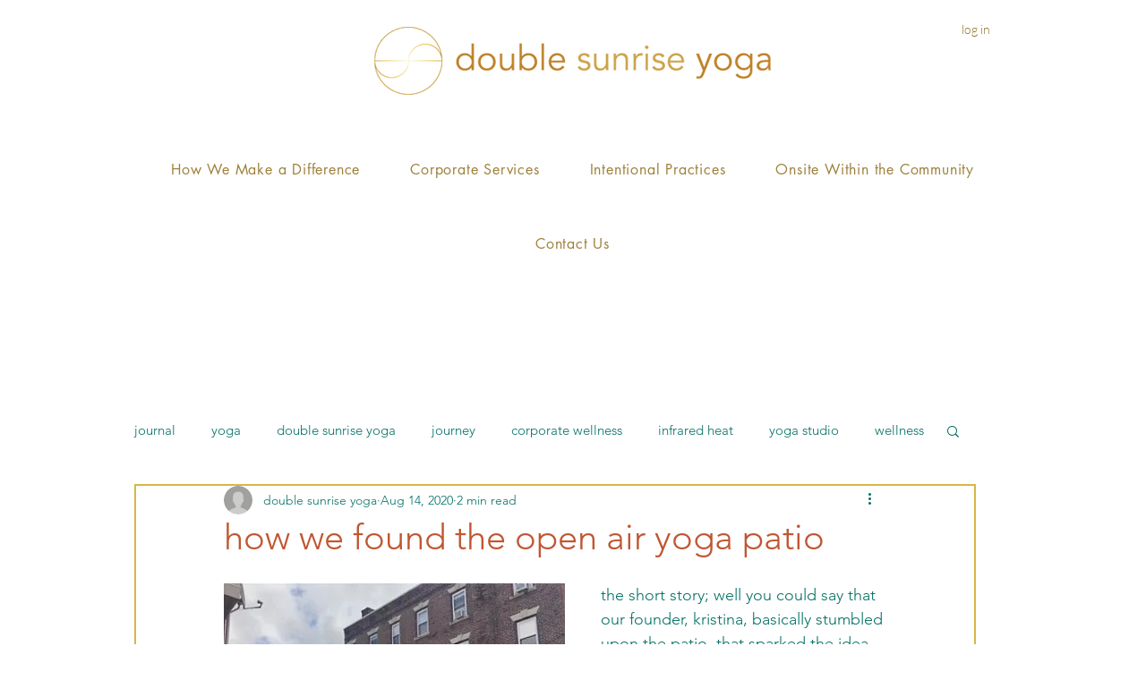

--- FILE ---
content_type: text/css; charset=utf-8
request_url: https://www.doublesunriseyoga.com/_serverless/pro-gallery-css-v4-server/layoutCss?ver=2&id=cd0b7-not-scoped&items=3597_3024_4032%7C3369_4032_3024%7C3600_4032_3024%7C3428_2048_1536%7C3209_3024_4032%7C3650_3024_4032%7C3372_4032_3024%7C3475_3024_4032%7C3434_4032_3024&container=2131_740_921.5_720&options=gallerySizeType:px%7CenableInfiniteScroll:true%7CtitlePlacement:SHOW_ON_HOVER%7CimageMargin:20%7CisVertical:false%7CgridStyle:0%7CgalleryLayout:1%7CnumberOfImagesPerRow:0%7CgallerySizePx:300%7CcubeRatio:1%7CcubeType:fill%7CgalleryThumbnailsAlignment:none%7CthumbnailSpacings:0
body_size: -111
content:
#pro-gallery-cd0b7-not-scoped [data-hook="item-container"][data-idx="0"].gallery-item-container{opacity: 1 !important;display: block !important;transition: opacity .2s ease !important;top: 0px !important;left: 0px !important;right: auto !important;height: 346px !important;width: 259px !important;} #pro-gallery-cd0b7-not-scoped [data-hook="item-container"][data-idx="0"] .gallery-item-common-info-outer{height: 100% !important;} #pro-gallery-cd0b7-not-scoped [data-hook="item-container"][data-idx="0"] .gallery-item-common-info{height: 100% !important;width: 100% !important;} #pro-gallery-cd0b7-not-scoped [data-hook="item-container"][data-idx="0"] .gallery-item-wrapper{width: 259px !important;height: 346px !important;margin: 0 !important;} #pro-gallery-cd0b7-not-scoped [data-hook="item-container"][data-idx="0"] .gallery-item-content{width: 259px !important;height: 346px !important;margin: 0px 0px !important;opacity: 1 !important;} #pro-gallery-cd0b7-not-scoped [data-hook="item-container"][data-idx="0"] .gallery-item-hover{width: 259px !important;height: 346px !important;opacity: 1 !important;} #pro-gallery-cd0b7-not-scoped [data-hook="item-container"][data-idx="0"] .item-hover-flex-container{width: 259px !important;height: 346px !important;margin: 0px 0px !important;opacity: 1 !important;} #pro-gallery-cd0b7-not-scoped [data-hook="item-container"][data-idx="0"] .gallery-item-wrapper img{width: 100% !important;height: 100% !important;opacity: 1 !important;} #pro-gallery-cd0b7-not-scoped [data-hook="item-container"][data-idx="1"].gallery-item-container{opacity: 1 !important;display: block !important;transition: opacity .2s ease !important;top: 0px !important;left: 279px !important;right: auto !important;height: 346px !important;width: 461px !important;} #pro-gallery-cd0b7-not-scoped [data-hook="item-container"][data-idx="1"] .gallery-item-common-info-outer{height: 100% !important;} #pro-gallery-cd0b7-not-scoped [data-hook="item-container"][data-idx="1"] .gallery-item-common-info{height: 100% !important;width: 100% !important;} #pro-gallery-cd0b7-not-scoped [data-hook="item-container"][data-idx="1"] .gallery-item-wrapper{width: 461px !important;height: 346px !important;margin: 0 !important;} #pro-gallery-cd0b7-not-scoped [data-hook="item-container"][data-idx="1"] .gallery-item-content{width: 461px !important;height: 346px !important;margin: 0px 0px !important;opacity: 1 !important;} #pro-gallery-cd0b7-not-scoped [data-hook="item-container"][data-idx="1"] .gallery-item-hover{width: 461px !important;height: 346px !important;opacity: 1 !important;} #pro-gallery-cd0b7-not-scoped [data-hook="item-container"][data-idx="1"] .item-hover-flex-container{width: 461px !important;height: 346px !important;margin: 0px 0px !important;opacity: 1 !important;} #pro-gallery-cd0b7-not-scoped [data-hook="item-container"][data-idx="1"] .gallery-item-wrapper img{width: 100% !important;height: 100% !important;opacity: 1 !important;} #pro-gallery-cd0b7-not-scoped [data-hook="item-container"][data-idx="2"].gallery-item-container{opacity: 1 !important;display: block !important;transition: opacity .2s ease !important;top: 366px !important;left: 0px !important;right: auto !important;height: 270px !important;width: 359px !important;} #pro-gallery-cd0b7-not-scoped [data-hook="item-container"][data-idx="2"] .gallery-item-common-info-outer{height: 100% !important;} #pro-gallery-cd0b7-not-scoped [data-hook="item-container"][data-idx="2"] .gallery-item-common-info{height: 100% !important;width: 100% !important;} #pro-gallery-cd0b7-not-scoped [data-hook="item-container"][data-idx="2"] .gallery-item-wrapper{width: 359px !important;height: 270px !important;margin: 0 !important;} #pro-gallery-cd0b7-not-scoped [data-hook="item-container"][data-idx="2"] .gallery-item-content{width: 359px !important;height: 270px !important;margin: 0px 0px !important;opacity: 1 !important;} #pro-gallery-cd0b7-not-scoped [data-hook="item-container"][data-idx="2"] .gallery-item-hover{width: 359px !important;height: 270px !important;opacity: 1 !important;} #pro-gallery-cd0b7-not-scoped [data-hook="item-container"][data-idx="2"] .item-hover-flex-container{width: 359px !important;height: 270px !important;margin: 0px 0px !important;opacity: 1 !important;} #pro-gallery-cd0b7-not-scoped [data-hook="item-container"][data-idx="2"] .gallery-item-wrapper img{width: 100% !important;height: 100% !important;opacity: 1 !important;} #pro-gallery-cd0b7-not-scoped [data-hook="item-container"][data-idx="3"]{display: none !important;} #pro-gallery-cd0b7-not-scoped [data-hook="item-container"][data-idx="4"]{display: none !important;} #pro-gallery-cd0b7-not-scoped [data-hook="item-container"][data-idx="5"]{display: none !important;} #pro-gallery-cd0b7-not-scoped [data-hook="item-container"][data-idx="6"]{display: none !important;} #pro-gallery-cd0b7-not-scoped [data-hook="item-container"][data-idx="7"]{display: none !important;} #pro-gallery-cd0b7-not-scoped [data-hook="item-container"][data-idx="8"]{display: none !important;} #pro-gallery-cd0b7-not-scoped .pro-gallery-prerender{height:1268.2051282051284px !important;}#pro-gallery-cd0b7-not-scoped {height:1268.2051282051284px !important; width:740px !important;}#pro-gallery-cd0b7-not-scoped .pro-gallery-margin-container {height:1268.2051282051284px !important;}#pro-gallery-cd0b7-not-scoped .pro-gallery {height:1268.2051282051284px !important; width:740px !important;}#pro-gallery-cd0b7-not-scoped .pro-gallery-parent-container {height:1268.2051282051284px !important; width:760px !important;}